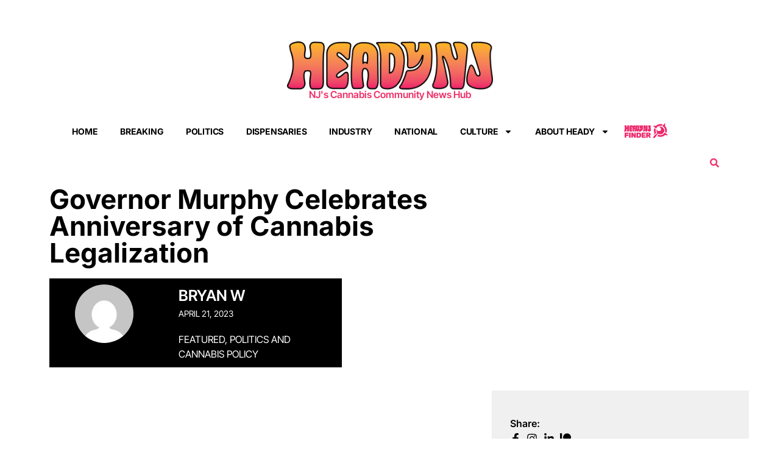

--- FILE ---
content_type: text/html; charset=utf-8
request_url: https://www.google.com/recaptcha/api2/aframe
body_size: 267
content:
<!DOCTYPE HTML><html><head><meta http-equiv="content-type" content="text/html; charset=UTF-8"></head><body><script nonce="bG7EyZXkjaaFCLZDF20D0A">/** Anti-fraud and anti-abuse applications only. See google.com/recaptcha */ try{var clients={'sodar':'https://pagead2.googlesyndication.com/pagead/sodar?'};window.addEventListener("message",function(a){try{if(a.source===window.parent){var b=JSON.parse(a.data);var c=clients[b['id']];if(c){var d=document.createElement('img');d.src=c+b['params']+'&rc='+(localStorage.getItem("rc::a")?sessionStorage.getItem("rc::b"):"");window.document.body.appendChild(d);sessionStorage.setItem("rc::e",parseInt(sessionStorage.getItem("rc::e")||0)+1);localStorage.setItem("rc::h",'1769338593355');}}}catch(b){}});window.parent.postMessage("_grecaptcha_ready", "*");}catch(b){}</script></body></html>

--- FILE ---
content_type: text/css
request_url: https://d2rgf8eeifvdg6.cloudfront.net/wp-content/uploads/elementor/css/post-126908.css?ver=1769314261
body_size: 3022
content:
.elementor-126908 .elementor-element.elementor-element-5025263b{--display:flex;--flex-direction:row;--container-widget-width:initial;--container-widget-height:100%;--container-widget-flex-grow:1;--container-widget-align-self:stretch;--flex-wrap-mobile:wrap;--gap:0px 0px;--row-gap:0px;--column-gap:0px;--flex-wrap:wrap;--margin-top:0px;--margin-bottom:0px;--margin-left:0px;--margin-right:0px;--padding-top:3em;--padding-bottom:0em;--padding-left:0em;--padding-right:0em;}.elementor-126908 .elementor-element.elementor-element-7bb3c557{--display:flex;--flex-direction:column;--container-widget-width:100%;--container-widget-height:initial;--container-widget-flex-grow:0;--container-widget-align-self:initial;--flex-wrap-mobile:wrap;}.elementor-126908 .elementor-element.elementor-element-7bb3c557.e-con{--flex-grow:0;--flex-shrink:0;}.elementor-126908 .elementor-element.elementor-element-15112a29{--display:flex;--flex-direction:column;--container-widget-width:100%;--container-widget-height:initial;--container-widget-flex-grow:0;--container-widget-align-self:initial;--flex-wrap-mobile:wrap;}.elementor-widget-image .widget-image-caption{color:var( --e-global-color-text );font-family:var( --e-global-typography-text-font-family ), Sans-serif;font-weight:var( --e-global-typography-text-font-weight );}.elementor-126908 .elementor-element.elementor-element-e4ee505 > .elementor-widget-container{padding:0px 0px 0px 0px;}.elementor-126908 .elementor-element.elementor-element-e4ee505 img{width:44%;}.elementor-widget-heading .elementor-heading-title{font-family:var( --e-global-typography-primary-font-family ), Sans-serif;font-weight:var( --e-global-typography-primary-font-weight );color:var( --e-global-color-primary );}.elementor-126908 .elementor-element.elementor-element-79dfd718{text-align:center;}.elementor-126908 .elementor-element.elementor-element-79dfd718 .elementor-heading-title{font-family:"Inter Tight", Sans-serif;font-size:16px;font-weight:600;text-transform:capitalize;color:var( --e-global-color-e80d7a6 );}.elementor-126908 .elementor-element.elementor-element-62892f7b{--display:flex;--flex-direction:column-reverse;--container-widget-width:100%;--container-widget-height:initial;--container-widget-flex-grow:0;--container-widget-align-self:initial;--flex-wrap-mobile:wrap;--gap:0px 0px;--row-gap:0px;--column-gap:0px;}.elementor-widget-hfe-search-button input[type="search"].hfe-search-form__input,.elementor-widget-hfe-search-button .hfe-search-icon-toggle{font-family:var( --e-global-typography-primary-font-family ), Sans-serif;font-weight:var( --e-global-typography-primary-font-weight );}.elementor-widget-hfe-search-button .hfe-search-form__input{color:var( --e-global-color-text );}.elementor-widget-hfe-search-button .hfe-search-form__input::placeholder{color:var( --e-global-color-text );}.elementor-widget-hfe-search-button .hfe-search-form__container, .elementor-widget-hfe-search-button .hfe-search-icon-toggle .hfe-search-form__input,.elementor-widget-hfe-search-button .hfe-input-focus .hfe-search-icon-toggle .hfe-search-form__input{border-color:var( --e-global-color-primary );}.elementor-widget-hfe-search-button .hfe-search-form__input:focus::placeholder{color:var( --e-global-color-text );}.elementor-widget-hfe-search-button .hfe-search-form__container button#clear-with-button,
					.elementor-widget-hfe-search-button .hfe-search-form__container button#clear,
					.elementor-widget-hfe-search-button .hfe-search-icon-toggle button#clear{color:var( --e-global-color-text );}.elementor-126908 .elementor-element.elementor-element-56915a46 .hfe-input-focus .hfe-search-icon-toggle input[type=search]{width:964px;}.elementor-126908 .elementor-element.elementor-element-56915a46 .hfe-search-icon-toggle input[type=search]{padding:0 calc( 15px / 2);}.elementor-126908 .elementor-element.elementor-element-56915a46 .hfe-search-icon-toggle i.fa-search:before{font-size:15px;}.elementor-126908 .elementor-element.elementor-element-56915a46 .hfe-search-icon-toggle i.fa-search, .elementor-126908 .elementor-element.elementor-element-56915a46 .hfe-search-icon-toggle{width:15px;}.elementor-126908 .elementor-element.elementor-element-56915a46 input[type="search"].hfe-search-form__input,.elementor-126908 .elementor-element.elementor-element-56915a46 .hfe-search-icon-toggle{font-family:"Inter", Sans-serif;font-weight:600;}.elementor-126908 .elementor-element.elementor-element-56915a46 .hfe-input-focus .hfe-search-form__input:focus{color:var( --e-global-color-5fbbf7c );background-color:#ededed;}.elementor-126908 .elementor-element.elementor-element-56915a46 .hfe-input-focus .hfe-search-icon-toggle .hfe-search-form__input{border-style:none;border-radius:0px;}.elementor-126908 .elementor-element.elementor-element-56915a46 .hfe-search-icon-toggle i{color:#EE316A;border-color:#EE316A;fill:#EE316A;}.elementor-126908 .elementor-element.elementor-element-56915a46 .hfe-search-icon-toggle i:hover{color:#FF9EBB;border-color:#FF9EBB;}.elementor-126908 .elementor-element.elementor-element-2c8f5af{--display:flex;--flex-direction:row;--container-widget-width:initial;--container-widget-height:100%;--container-widget-flex-grow:1;--container-widget-align-self:stretch;--flex-wrap-mobile:wrap;}.elementor-widget-nav-menu .elementor-nav-menu .elementor-item{font-family:var( --e-global-typography-primary-font-family ), Sans-serif;font-weight:var( --e-global-typography-primary-font-weight );}.elementor-widget-nav-menu .elementor-nav-menu--main .elementor-item{color:var( --e-global-color-text );fill:var( --e-global-color-text );}.elementor-widget-nav-menu .elementor-nav-menu--main .elementor-item:hover,
					.elementor-widget-nav-menu .elementor-nav-menu--main .elementor-item.elementor-item-active,
					.elementor-widget-nav-menu .elementor-nav-menu--main .elementor-item.highlighted,
					.elementor-widget-nav-menu .elementor-nav-menu--main .elementor-item:focus{color:var( --e-global-color-accent );fill:var( --e-global-color-accent );}.elementor-widget-nav-menu .elementor-nav-menu--main:not(.e--pointer-framed) .elementor-item:before,
					.elementor-widget-nav-menu .elementor-nav-menu--main:not(.e--pointer-framed) .elementor-item:after{background-color:var( --e-global-color-accent );}.elementor-widget-nav-menu .e--pointer-framed .elementor-item:before,
					.elementor-widget-nav-menu .e--pointer-framed .elementor-item:after{border-color:var( --e-global-color-accent );}.elementor-widget-nav-menu{--e-nav-menu-divider-color:var( --e-global-color-text );}.elementor-widget-nav-menu .elementor-nav-menu--dropdown .elementor-item, .elementor-widget-nav-menu .elementor-nav-menu--dropdown  .elementor-sub-item{font-family:var( --e-global-typography-accent-font-family ), Sans-serif;font-weight:var( --e-global-typography-accent-font-weight );}.elementor-126908 .elementor-element.elementor-element-3f06d90f{width:var( --container-widget-width, 85% );max-width:85%;--container-widget-width:85%;--container-widget-flex-grow:0;--e-nav-menu-horizontal-menu-item-margin:calc( 0px / 2 );}.elementor-126908 .elementor-element.elementor-element-3f06d90f .elementor-menu-toggle{margin:0 auto;background-color:#FBAD2D;}.elementor-126908 .elementor-element.elementor-element-3f06d90f .elementor-nav-menu .elementor-item{font-family:"Inter", Sans-serif;font-size:14px;font-weight:700;text-transform:uppercase;letter-spacing:-0.2px;word-spacing:0px;}.elementor-126908 .elementor-element.elementor-element-3f06d90f .elementor-nav-menu--main .elementor-item{color:var( --e-global-color-6076008 );fill:var( --e-global-color-6076008 );padding-left:0px;padding-right:0px;}.elementor-126908 .elementor-element.elementor-element-3f06d90f .elementor-nav-menu--main .elementor-item:hover,
					.elementor-126908 .elementor-element.elementor-element-3f06d90f .elementor-nav-menu--main .elementor-item.elementor-item-active,
					.elementor-126908 .elementor-element.elementor-element-3f06d90f .elementor-nav-menu--main .elementor-item.highlighted,
					.elementor-126908 .elementor-element.elementor-element-3f06d90f .elementor-nav-menu--main .elementor-item:focus{color:var( --e-global-color-e80d7a6 );fill:var( --e-global-color-e80d7a6 );}.elementor-126908 .elementor-element.elementor-element-3f06d90f .elementor-nav-menu--main:not(.e--pointer-framed) .elementor-item:before,
					.elementor-126908 .elementor-element.elementor-element-3f06d90f .elementor-nav-menu--main:not(.e--pointer-framed) .elementor-item:after{background-color:#FBAD2D;}.elementor-126908 .elementor-element.elementor-element-3f06d90f .e--pointer-framed .elementor-item:before,
					.elementor-126908 .elementor-element.elementor-element-3f06d90f .e--pointer-framed .elementor-item:after{border-color:#FBAD2D;}.elementor-126908 .elementor-element.elementor-element-3f06d90f .elementor-nav-menu--main .elementor-item.elementor-item-active{color:#EE316A;}.elementor-126908 .elementor-element.elementor-element-3f06d90f .elementor-nav-menu--main:not(.e--pointer-framed) .elementor-item.elementor-item-active:before,
					.elementor-126908 .elementor-element.elementor-element-3f06d90f .elementor-nav-menu--main:not(.e--pointer-framed) .elementor-item.elementor-item-active:after{background-color:#EE316A;}.elementor-126908 .elementor-element.elementor-element-3f06d90f .e--pointer-framed .elementor-item.elementor-item-active:before,
					.elementor-126908 .elementor-element.elementor-element-3f06d90f .e--pointer-framed .elementor-item.elementor-item-active:after{border-color:#EE316A;}.elementor-126908 .elementor-element.elementor-element-3f06d90f .e--pointer-framed .elementor-item:before{border-width:0px;}.elementor-126908 .elementor-element.elementor-element-3f06d90f .e--pointer-framed.e--animation-draw .elementor-item:before{border-width:0 0 0px 0px;}.elementor-126908 .elementor-element.elementor-element-3f06d90f .e--pointer-framed.e--animation-draw .elementor-item:after{border-width:0px 0px 0 0;}.elementor-126908 .elementor-element.elementor-element-3f06d90f .e--pointer-framed.e--animation-corners .elementor-item:before{border-width:0px 0 0 0px;}.elementor-126908 .elementor-element.elementor-element-3f06d90f .e--pointer-framed.e--animation-corners .elementor-item:after{border-width:0 0px 0px 0;}.elementor-126908 .elementor-element.elementor-element-3f06d90f .e--pointer-underline .elementor-item:after,
					 .elementor-126908 .elementor-element.elementor-element-3f06d90f .e--pointer-overline .elementor-item:before,
					 .elementor-126908 .elementor-element.elementor-element-3f06d90f .e--pointer-double-line .elementor-item:before,
					 .elementor-126908 .elementor-element.elementor-element-3f06d90f .e--pointer-double-line .elementor-item:after{height:0px;}.elementor-126908 .elementor-element.elementor-element-3f06d90f .elementor-nav-menu--main:not(.elementor-nav-menu--layout-horizontal) .elementor-nav-menu > li:not(:last-child){margin-bottom:0px;}.elementor-126908 .elementor-element.elementor-element-3f06d90f .elementor-nav-menu--dropdown a:hover,
					.elementor-126908 .elementor-element.elementor-element-3f06d90f .elementor-nav-menu--dropdown a:focus,
					.elementor-126908 .elementor-element.elementor-element-3f06d90f .elementor-nav-menu--dropdown a.elementor-item-active,
					.elementor-126908 .elementor-element.elementor-element-3f06d90f .elementor-nav-menu--dropdown a.highlighted,
					.elementor-126908 .elementor-element.elementor-element-3f06d90f .elementor-menu-toggle:hover,
					.elementor-126908 .elementor-element.elementor-element-3f06d90f .elementor-menu-toggle:focus{color:var( --e-global-color-75316fb );}.elementor-126908 .elementor-element.elementor-element-3f06d90f .elementor-nav-menu--dropdown a:hover,
					.elementor-126908 .elementor-element.elementor-element-3f06d90f .elementor-nav-menu--dropdown a:focus,
					.elementor-126908 .elementor-element.elementor-element-3f06d90f .elementor-nav-menu--dropdown a.elementor-item-active,
					.elementor-126908 .elementor-element.elementor-element-3f06d90f .elementor-nav-menu--dropdown a.highlighted{background-color:var( --e-global-color-5fbbf7c );}.elementor-126908 .elementor-element.elementor-element-3f06d90f .elementor-nav-menu--dropdown .elementor-item, .elementor-126908 .elementor-element.elementor-element-3f06d90f .elementor-nav-menu--dropdown  .elementor-sub-item{font-family:"Inter", Sans-serif;font-size:12px;font-weight:500;text-transform:uppercase;}.elementor-126908 .elementor-element.elementor-element-3f06d90f div.elementor-menu-toggle{color:#FFFFFF;}.elementor-126908 .elementor-element.elementor-element-3f06d90f div.elementor-menu-toggle svg{fill:#FFFFFF;}.elementor-126908 .elementor-element.elementor-element-3f06d90f div.elementor-menu-toggle:hover, .elementor-126908 .elementor-element.elementor-element-3f06d90f div.elementor-menu-toggle:focus{color:#FFD796;}.elementor-126908 .elementor-element.elementor-element-3f06d90f div.elementor-menu-toggle:hover svg, .elementor-126908 .elementor-element.elementor-element-3f06d90f div.elementor-menu-toggle:focus svg{fill:#FFD796;}.elementor-126908 .elementor-element.elementor-element-3f06d90f .elementor-menu-toggle:hover, .elementor-126908 .elementor-element.elementor-element-3f06d90f .elementor-menu-toggle:focus{background-color:#FBAD2D;}.elementor-126908 .elementor-element.elementor-element-257eac6{width:var( --container-widget-width, 12% );max-width:12%;--container-widget-width:12%;--container-widget-flex-grow:0;text-align:start;}.elementor-126908 .elementor-element.elementor-element-257eac6.elementor-element{--align-self:center;}.elementor-126908 .elementor-element.elementor-element-257eac6 img{width:60%;}.elementor-126908 .elementor-element.elementor-element-4a78d39{--display:flex;--flex-direction:row;--container-widget-width:initial;--container-widget-height:100%;--container-widget-flex-grow:1;--container-widget-align-self:stretch;--flex-wrap-mobile:wrap;--gap:0px 0px;--row-gap:0px;--column-gap:0px;--flex-wrap:wrap;}.elementor-126908 .elementor-element.elementor-element-4a78d39:not(.elementor-motion-effects-element-type-background), .elementor-126908 .elementor-element.elementor-element-4a78d39 > .elementor-motion-effects-container > .elementor-motion-effects-layer{background-color:var( --e-global-color-75316fb );}.elementor-126908 .elementor-element.elementor-element-3bf0ee6b{--display:flex;--flex-direction:column;--container-widget-width:100%;--container-widget-height:initial;--container-widget-flex-grow:0;--container-widget-align-self:initial;--flex-wrap-mobile:wrap;}.elementor-126908 .elementor-element.elementor-element-3bf0ee6b.e-con{--flex-grow:0;--flex-shrink:0;}.elementor-126908 .elementor-element.elementor-element-42f2231f{--display:flex;--flex-direction:column;--container-widget-width:100%;--container-widget-height:initial;--container-widget-flex-grow:0;--container-widget-align-self:initial;--flex-wrap-mobile:wrap;}.elementor-126908 .elementor-element.elementor-element-63e3dc2a{text-align:center;}.elementor-126908 .elementor-element.elementor-element-63e3dc2a .elementor-heading-title{font-family:"Inter Tight", Sans-serif;font-size:16px;font-weight:600;text-transform:capitalize;color:var( --e-global-color-5fbbf7c );}.elementor-126908 .elementor-element.elementor-element-4b3f5b42 .e-off-canvas__overlay{background-color:rgba(0,0,0,.8);}.elementor-126908 .elementor-element.elementor-element-4b3f5b42{--e-off-canvas-height:100vh;--e-off-canvas-content-overflow:auto;--e-off-canvas-overlay-opacity:1;}.elementor-126908 .elementor-element.elementor-element-63804c1a{--display:flex;}.elementor-126908 .elementor-element.elementor-element-2543132d{--display:flex;}.elementor-126908 .elementor-element.elementor-element-152437d1{--display:flex;}.elementor-126908 .elementor-element.elementor-element-2c420ca3{--display:flex;}.elementor-widget-button .elementor-button{background-color:var( --e-global-color-accent );font-family:var( --e-global-typography-accent-font-family ), Sans-serif;font-weight:var( --e-global-typography-accent-font-weight );}.elementor-126908 .elementor-element.elementor-element-18e7cfd4 .elementor-button{background-color:var( --e-global-color-5fbbf7c );font-family:"Roboto", Sans-serif;font-weight:500;}.elementor-126908 .elementor-element.elementor-element-18e7cfd4 .elementor-button:hover, .elementor-126908 .elementor-element.elementor-element-18e7cfd4 .elementor-button:focus{background-color:var( --e-global-color-e80d7a6 );}.elementor-126908 .elementor-element.elementor-element-17d3a08{--display:flex;border-style:solid;--border-style:solid;border-color:var( --e-global-color-e80d7a6 );--border-color:var( --e-global-color-e80d7a6 );}.elementor-126908 .elementor-element.elementor-element-26bf1e96 .elementor-nav-menu .elementor-item{font-family:"Inter", Sans-serif;font-weight:600;}.elementor-126908 .elementor-element.elementor-element-26bf1e96 .elementor-nav-menu--main .elementor-item{color:var( --e-global-color-6076008 );fill:var( --e-global-color-6076008 );}.elementor-126908 .elementor-element.elementor-element-26bf1e96 .elementor-nav-menu--main .elementor-item:hover,
					.elementor-126908 .elementor-element.elementor-element-26bf1e96 .elementor-nav-menu--main .elementor-item.elementor-item-active,
					.elementor-126908 .elementor-element.elementor-element-26bf1e96 .elementor-nav-menu--main .elementor-item.highlighted,
					.elementor-126908 .elementor-element.elementor-element-26bf1e96 .elementor-nav-menu--main .elementor-item:focus{color:var( --e-global-color-5fbbf7c );fill:var( --e-global-color-5fbbf7c );}.elementor-126908 .elementor-element.elementor-element-26bf1e96 .elementor-nav-menu--main:not(.e--pointer-framed) .elementor-item:before,
					.elementor-126908 .elementor-element.elementor-element-26bf1e96 .elementor-nav-menu--main:not(.e--pointer-framed) .elementor-item:after{background-color:var( --e-global-color-5fbbf7c );}.elementor-126908 .elementor-element.elementor-element-26bf1e96 .e--pointer-framed .elementor-item:before,
					.elementor-126908 .elementor-element.elementor-element-26bf1e96 .e--pointer-framed .elementor-item:after{border-color:var( --e-global-color-5fbbf7c );}.elementor-126908 .elementor-element.elementor-element-e434028{--display:flex;}.elementor-126908 .elementor-element.elementor-element-87a04f7 .elementor-heading-title{font-family:"Inter", Sans-serif;font-weight:500;font-style:italic;color:var( --e-global-color-e80d7a6 );}.elementor-126908 .elementor-element.elementor-element-6dc18270{--display:flex;--flex-direction:column;--container-widget-width:100%;--container-widget-height:initial;--container-widget-flex-grow:0;--container-widget-align-self:initial;--flex-wrap-mobile:wrap;}.elementor-126908 .elementor-element.elementor-element-6dc18270.e-con{--flex-grow:0;--flex-shrink:0;}.elementor-126908 .elementor-element.elementor-element-c09f9a0{--display:flex;--flex-direction:column-reverse;--container-widget-width:100%;--container-widget-height:initial;--container-widget-flex-grow:0;--container-widget-align-self:initial;--flex-wrap-mobile:wrap;--gap:0px 0px;--row-gap:0px;--column-gap:0px;}.elementor-126908 .elementor-element.elementor-element-7d7197ae .elementor-button{background-color:var( --e-global-color-5fbbf7c );}.elementor-126908 .elementor-element.elementor-element-7d7197ae .elementor-button:hover, .elementor-126908 .elementor-element.elementor-element-7d7197ae .elementor-button:focus{background-color:var( --e-global-color-e80d7a6 );}.elementor-126908 .elementor-element.elementor-element-1708b693{--display:flex;--flex-direction:column;--container-widget-width:100%;--container-widget-height:initial;--container-widget-flex-grow:0;--container-widget-align-self:initial;--flex-wrap-mobile:wrap;}.elementor-126908 .elementor-element.elementor-element-3b897b57 > .elementor-widget-container{padding:0px 0px 0px 0px;}.elementor-126908 .elementor-element.elementor-element-3b897b57 img{width:40%;}.elementor-126908 .elementor-element.elementor-element-50831101{--display:flex;}.elementor-126908 .elementor-element.elementor-element-16cf57bc .hfe-search-form__container{min-height:50px;}.elementor-126908 .elementor-element.elementor-element-16cf57bc .hfe-search-submit{min-width:50px;}.elementor-126908 .elementor-element.elementor-element-16cf57bc .hfe-search-form__input{padding-left:calc(50px / 5);padding-right:calc(50px / 5);color:var( --e-global-color-5fbbf7c );}.elementor-126908 .elementor-element.elementor-element-16cf57bc .hfe-search-form__container button#clear i:before,
					.elementor-126908 .elementor-element.elementor-element-16cf57bc .hfe-search-icon-toggle button#clear i:before,
				.elementor-126908 .elementor-element.elementor-element-16cf57bc .hfe-search-form__container button#clear-with-button i:before{font-size:20px;}.elementor-126908 .elementor-element.elementor-element-16cf57bc input[type="search"].hfe-search-form__input,.elementor-126908 .elementor-element.elementor-element-16cf57bc .hfe-search-icon-toggle{font-family:"Rubik", Sans-serif;font-weight:600;}.elementor-126908 .elementor-element.elementor-element-16cf57bc .hfe-search-form__input::placeholder{color:#7A7A7A6B;}.elementor-126908 .elementor-element.elementor-element-16cf57bc .hfe-search-form__input, .elementor-126908 .elementor-element.elementor-element-16cf57bc .hfe-input-focus .hfe-search-icon-toggle .hfe-search-form__input{background-color:#ededed;}.elementor-126908 .elementor-element.elementor-element-16cf57bc .hfe-search-icon-toggle .hfe-search-form__input{background-color:transparent;}.elementor-126908 .elementor-element.elementor-element-16cf57bc .hfe-search-form__container ,.elementor-126908 .elementor-element.elementor-element-16cf57bc .hfe-search-icon-toggle .hfe-search-form__input,.elementor-126908 .elementor-element.elementor-element-16cf57bc .hfe-input-focus .hfe-search-icon-toggle .hfe-search-form__input{border-style:none;}.elementor-126908 .elementor-element.elementor-element-16cf57bc .hfe-search-form__container, .elementor-126908 .elementor-element.elementor-element-16cf57bc .hfe-search-icon-toggle .hfe-search-form__input,.elementor-126908 .elementor-element.elementor-element-16cf57bc .hfe-input-focus .hfe-search-icon-toggle .hfe-search-form__input{border-radius:0px;}.elementor-126908 .elementor-element.elementor-element-16cf57bc .hfe-search-form__container button#clear-with-button,
					.elementor-126908 .elementor-element.elementor-element-16cf57bc .hfe-search-form__container button#clear,
					.elementor-126908 .elementor-element.elementor-element-16cf57bc .hfe-search-icon-toggle button#clear{color:#7a7a7a;}.elementor-theme-builder-content-area{height:400px;}.elementor-location-header:before, .elementor-location-footer:before{content:"";display:table;clear:both;}@media(max-width:1024px){.elementor-126908 .elementor-element.elementor-element-7bb3c557{--flex-direction:row-reverse;--container-widget-width:calc( ( 1 - var( --container-widget-flex-grow ) ) * 100% );--container-widget-height:100%;--container-widget-flex-grow:1;--container-widget-align-self:stretch;--flex-wrap-mobile:wrap-reverse;--justify-content:center;--align-items:center;--margin-top:0px;--margin-bottom:0px;--margin-left:0px;--margin-right:0px;--padding-top:0px;--padding-bottom:0px;--padding-left:0px;--padding-right:0px;}.elementor-126908 .elementor-element.elementor-element-15112a29{--flex-direction:row;--container-widget-width:initial;--container-widget-height:100%;--container-widget-flex-grow:1;--container-widget-align-self:stretch;--flex-wrap-mobile:wrap;}.elementor-126908 .elementor-element.elementor-element-e4ee505 img{width:76%;}.elementor-126908 .elementor-element.elementor-element-3f06d90f .elementor-nav-menu .elementor-item{font-size:14px;}.elementor-126908 .elementor-element.elementor-element-3f06d90f{--e-nav-menu-horizontal-menu-item-margin:calc( -4px / 2 );}.elementor-126908 .elementor-element.elementor-element-3f06d90f .elementor-nav-menu--main:not(.elementor-nav-menu--layout-horizontal) .elementor-nav-menu > li:not(:last-child){margin-bottom:-4px;}.elementor-126908 .elementor-element.elementor-element-3bf0ee6b{--flex-direction:row-reverse;--container-widget-width:calc( ( 1 - var( --container-widget-flex-grow ) ) * 100% );--container-widget-height:100%;--container-widget-flex-grow:1;--container-widget-align-self:stretch;--flex-wrap-mobile:wrap-reverse;--justify-content:center;--align-items:center;--gap:0px 0px;--row-gap:0px;--column-gap:0px;--margin-top:0px;--margin-bottom:0px;--margin-left:0px;--margin-right:0px;--padding-top:0px;--padding-bottom:0px;--padding-left:0px;--padding-right:0px;}.elementor-126908 .elementor-element.elementor-element-42f2231f{--flex-direction:row;--container-widget-width:initial;--container-widget-height:100%;--container-widget-flex-grow:1;--container-widget-align-self:stretch;--flex-wrap-mobile:wrap;--justify-content:center;}.elementor-126908 .elementor-element.elementor-element-63804c1a{--gap:0px 0px;--row-gap:0px;--column-gap:0px;--padding-top:10px;--padding-bottom:0px;--padding-left:10px;--padding-right:10px;}.elementor-126908 .elementor-element.elementor-element-2543132d{--flex-direction:row;--container-widget-width:initial;--container-widget-height:100%;--container-widget-flex-grow:1;--container-widget-align-self:stretch;--flex-wrap-mobile:wrap;}.elementor-126908 .elementor-element.elementor-element-cdcc7c5 img{width:100%;}.elementor-126908 .elementor-element.elementor-element-17d3a08{border-width:0px 0px 03px 0px;--border-top-width:0px;--border-right-width:0px;--border-bottom-width:03px;--border-left-width:0px;--padding-top:0px;--padding-bottom:0px;--padding-left:0px;--padding-right:0px;}.elementor-126908 .elementor-element.elementor-element-26bf1e96 > .elementor-widget-container{padding:0px 0px 0px 0px;}.elementor-126908 .elementor-element.elementor-element-26bf1e96 .elementor-nav-menu .elementor-item{font-size:26px;}.elementor-126908 .elementor-element.elementor-element-e434028{--gap:0px 0px;--row-gap:0px;--column-gap:0px;}.elementor-126908 .elementor-element.elementor-element-0dfff0c{text-align:start;}.elementor-126908 .elementor-element.elementor-element-0dfff0c img{width:46%;}.elementor-126908 .elementor-element.elementor-element-87a04f7{width:var( --container-widget-width, 217px );max-width:217px;--container-widget-width:217px;--container-widget-flex-grow:0;text-align:start;}.elementor-126908 .elementor-element.elementor-element-87a04f7 > .elementor-widget-container{margin:0px 0px 0px 0px;padding:0px 0px 0px 14px;}.elementor-126908 .elementor-element.elementor-element-87a04f7 .elementor-heading-title{font-size:14px;}.elementor-126908 .elementor-element.elementor-element-6dc18270{--flex-direction:row-reverse;--container-widget-width:calc( ( 1 - var( --container-widget-flex-grow ) ) * 100% );--container-widget-height:100%;--container-widget-flex-grow:1;--container-widget-align-self:stretch;--flex-wrap-mobile:wrap-reverse;--justify-content:center;--align-items:center;--gap:0px 0px;--row-gap:0px;--column-gap:0px;--margin-top:0px;--margin-bottom:0px;--margin-left:0px;--margin-right:0px;--padding-top:0px;--padding-bottom:0px;--padding-left:0px;--padding-right:0px;}.elementor-126908 .elementor-element.elementor-element-c09f9a0{--flex-direction:column-reverse;--container-widget-width:100%;--container-widget-height:initial;--container-widget-flex-grow:0;--container-widget-align-self:initial;--flex-wrap-mobile:wrap;}.elementor-126908 .elementor-element.elementor-element-1708b693{--flex-direction:row;--container-widget-width:initial;--container-widget-height:100%;--container-widget-flex-grow:1;--container-widget-align-self:stretch;--flex-wrap-mobile:wrap;}.elementor-126908 .elementor-element.elementor-element-3b897b57{text-align:start;}.elementor-126908 .elementor-element.elementor-element-3b897b57 img{width:76%;}}@media(min-width:768px){.elementor-126908 .elementor-element.elementor-element-7bb3c557{--width:100%;}.elementor-126908 .elementor-element.elementor-element-15112a29{--width:100%;}.elementor-126908 .elementor-element.elementor-element-62892f7b{--width:100%;}.elementor-126908 .elementor-element.elementor-element-3bf0ee6b{--width:100%;}.elementor-126908 .elementor-element.elementor-element-42f2231f{--width:100%;}.elementor-126908 .elementor-element.elementor-element-6dc18270{--width:100%;}.elementor-126908 .elementor-element.elementor-element-c09f9a0{--width:100%;}.elementor-126908 .elementor-element.elementor-element-1708b693{--width:100%;}}@media(max-width:1024px) and (min-width:768px){.elementor-126908 .elementor-element.elementor-element-7bb3c557{--width:80%;}.elementor-126908 .elementor-element.elementor-element-15112a29{--width:53%;}.elementor-126908 .elementor-element.elementor-element-62892f7b{--width:27%;}.elementor-126908 .elementor-element.elementor-element-3bf0ee6b{--width:100%;}.elementor-126908 .elementor-element.elementor-element-42f2231f{--width:50%;}.elementor-126908 .elementor-element.elementor-element-152437d1{--width:100%;}.elementor-126908 .elementor-element.elementor-element-2c420ca3{--width:31%;}.elementor-126908 .elementor-element.elementor-element-6dc18270{--width:100%;}.elementor-126908 .elementor-element.elementor-element-c09f9a0{--width:10%;}.elementor-126908 .elementor-element.elementor-element-1708b693{--width:50%;}}@media(max-width:767px){.elementor-126908 .elementor-element.elementor-element-7bb3c557{--width:79%;}.elementor-126908 .elementor-element.elementor-element-15112a29{--width:60%;}.elementor-126908 .elementor-element.elementor-element-e4ee505 img{width:94%;}.elementor-126908 .elementor-element.elementor-element-62892f7b{--width:20%;}.elementor-126908 .elementor-element.elementor-element-56915a46 .hfe-input-focus .hfe-search-icon-toggle input[type=search]{width:689px;}.elementor-126908 .elementor-element.elementor-element-56915a46 .hfe-search-icon-toggle input[type=search]{padding:0 calc( 19px / 2);}.elementor-126908 .elementor-element.elementor-element-56915a46 .hfe-search-icon-toggle i.fa-search:before{font-size:19px;}.elementor-126908 .elementor-element.elementor-element-56915a46 .hfe-search-icon-toggle i.fa-search, .elementor-126908 .elementor-element.elementor-element-56915a46 .hfe-search-icon-toggle{width:19px;}.elementor-126908 .elementor-element.elementor-element-56915a46 input[type="search"].hfe-search-form__input,.elementor-126908 .elementor-element.elementor-element-56915a46 .hfe-search-icon-toggle{font-size:12px;}.elementor-126908 .elementor-element.elementor-element-3f06d90f.elementor-element{--flex-grow:1;--flex-shrink:0;}.elementor-126908 .elementor-element.elementor-element-4a78d39{--flex-direction:column;--container-widget-width:100%;--container-widget-height:initial;--container-widget-flex-grow:0;--container-widget-align-self:initial;--flex-wrap-mobile:wrap;--padding-top:0px;--padding-bottom:0px;--padding-left:0px;--padding-right:0px;}.elementor-126908 .elementor-element.elementor-element-3bf0ee6b{--gap:0px 20px;--row-gap:0px;--column-gap:20px;--padding-top:0px;--padding-bottom:0px;--padding-left:0px;--padding-right:0px;}.elementor-126908 .elementor-element.elementor-element-42f2231f{--width:65%;}.elementor-126908 .elementor-element.elementor-element-63e3dc2a .elementor-heading-title{font-size:12px;}.elementor-126908 .elementor-element.elementor-element-2543132d{--flex-direction:row;--container-widget-width:calc( ( 1 - var( --container-widget-flex-grow ) ) * 100% );--container-widget-height:100%;--container-widget-flex-grow:1;--container-widget-align-self:stretch;--flex-wrap-mobile:wrap;--align-items:center;--padding-top:0px;--padding-bottom:0px;--padding-left:0px;--padding-right:0px;}.elementor-126908 .elementor-element.elementor-element-152437d1{--width:66%;--flex-direction:row;--container-widget-width:initial;--container-widget-height:100%;--container-widget-flex-grow:1;--container-widget-align-self:stretch;--flex-wrap-mobile:wrap;--gap:0px 0px;--row-gap:0px;--column-gap:0px;--padding-top:0px;--padding-bottom:0px;--padding-left:0px;--padding-right:0px;}.elementor-126908 .elementor-element.elementor-element-cdcc7c5 > .elementor-widget-container{padding:0px 0px 0px 16px;}.elementor-126908 .elementor-element.elementor-element-cdcc7c5{text-align:start;}.elementor-126908 .elementor-element.elementor-element-cdcc7c5 img{width:100%;}.elementor-126908 .elementor-element.elementor-element-2c420ca3{--width:22%;}.elementor-126908 .elementor-element.elementor-element-18e7cfd4 .elementor-button{font-size:24px;border-radius:42px 42px 42px 42px;padding:20px 20px 20px 20px;}.elementor-126908 .elementor-element.elementor-element-26bf1e96 .elementor-nav-menu .elementor-item{font-size:30px;}.elementor-126908 .elementor-element.elementor-element-6dc18270{--gap:0px 0px;--row-gap:0px;--column-gap:0px;--padding-top:0px;--padding-bottom:0px;--padding-left:0px;--padding-right:0px;}.elementor-126908 .elementor-element.elementor-element-c09f9a0{--width:20%;--flex-direction:row;--container-widget-width:initial;--container-widget-height:100%;--container-widget-flex-grow:1;--container-widget-align-self:stretch;--flex-wrap-mobile:wrap;--justify-content:flex-start;}.elementor-126908 .elementor-element.elementor-element-7d7197ae .elementor-button{border-radius:0px 0px 0px 0px;}.elementor-126908 .elementor-element.elementor-element-1708b693{--width:65%;}.elementor-126908 .elementor-element.elementor-element-3b897b57 img{width:100%;}.elementor-126908 .elementor-element.elementor-element-16cf57bc input[type="search"].hfe-search-form__input,.elementor-126908 .elementor-element.elementor-element-16cf57bc .hfe-search-icon-toggle{font-size:16px;}}/* Start custom CSS for container, class: .elementor-element-5025263b */.papermag-cate-name{
    background: linear-gradient(90deg, #FBAD2D 0%, #EE316A 100%)!important;
    
    
}/* End custom CSS */
/* Start custom CSS for container, class: .elementor-element-4a78d39 */.papermag-cate-name{
    background: linear-gradient(90deg, #FBAD2D 0%, #EE316A 100%)!important;
    
    
}/* End custom CSS */